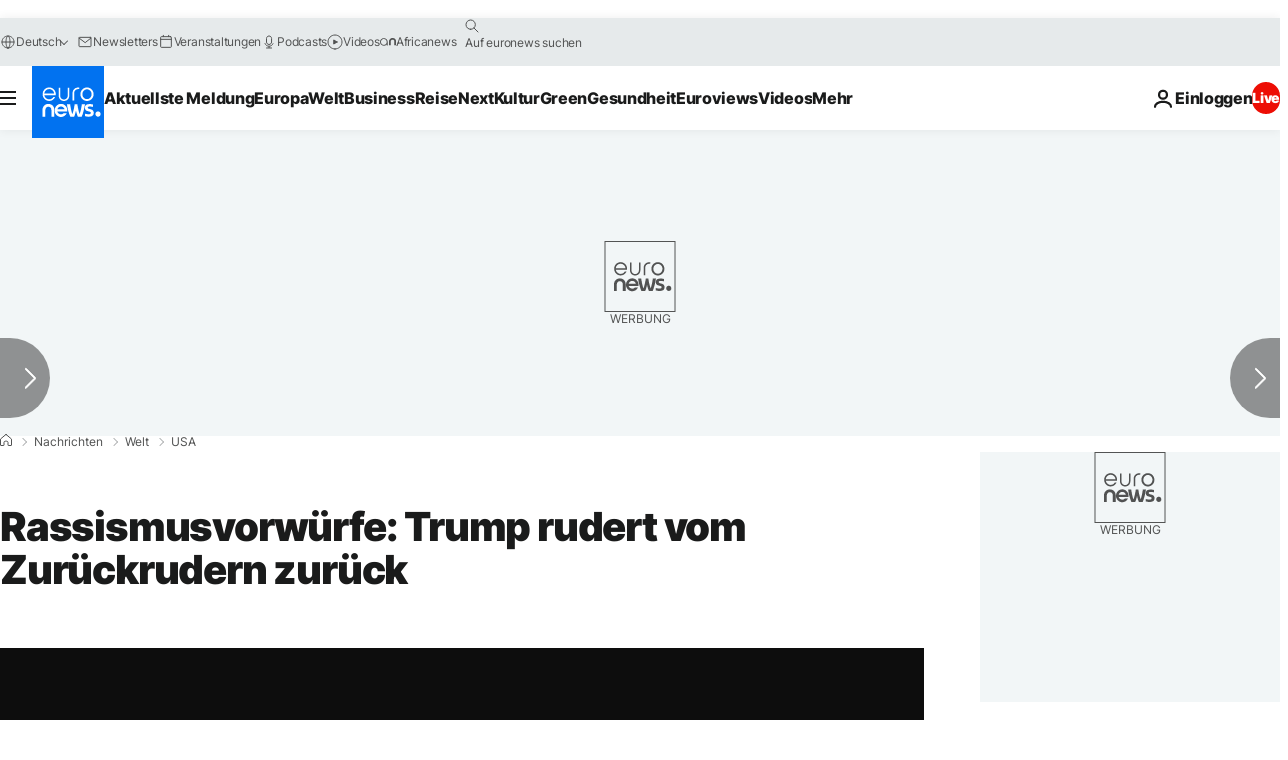

--- FILE ---
content_type: application/xml
request_url: https://dmxleo.dailymotion.com/cdn/manifest/video/x5x43iz.m3u8?af=2%2C7%2C8%2C9&vv=1%2C2%2C3%2C4%2C5%2C6%2C7%2C8%2C11%2C12%2C13%2C14&mm=video%2Fmp4%2Cvideo%2Fwebm%2Caudio%2Fmp4%2Caudio%2Fmpeg%2Caudio%2Faac%2Caudio%2Fmpeg3%2Caudio%2Fmp3%2Caudio%2Fvnd.wave%2Caudio%2Fwav%2Caudio%2Fwave%2Caudio%2Fogg%2Caudio%2Fvorbis%2Cimage%2Fjpeg%2Cimage%2Fpng%2Cimage%2Fwebp%2Cimage%2Fsvg%2Bxml&cse=1jffqv6tqb97835bec6&rts=505414&rhv=1&cen=prod&cpi=xe2cka&cpt=player&rla=en&cpr=x9oog&eb=https%3A%2F%2Fde.euronews.com%2F2017%2F08%2F16%2Frassismusvorwurf-trump-relativiert-aussage&ps=924x520&td=de.euronews.com&reader_gdpr_flag=0&reader_gdpr_consent=&gdpr_binary_consent=opt-out&gdpr_comes_from_infopack=0&reader_us_privacy=1---&vl=-1&ciid=1jffqv6tqb97835bec6_VMAP_0_0&cidx=0&sidx=0&vidIdx=0&omp=Dailymotion%2F1.0&omn=0&imal=1&uid_dm=5cdbfed6-e50d-4d59-beb8-02e2d543fd98&ccPremium=false&ccCustomParams=6458%252Fde_euronews_new%252Fnews%252Fnews%252Fworld%2Flng%253Dde%2526page%253Darticle%2526video%253Dtrue%2526isBreakingNews%253Dfalse%2526vertical%253Dnews%2526nws_id%253D383295%2526nwsctr_id%253D2946557%2526article_type%253Dnormal%2526program%253Dworld%2526video_duration%253D96000%2526technical_tags%253Dvideo-auto-play%2526source%253Deuronews%2526themes%253Dnews%2526tags%253Ddemonstrationen%25252Cdonald-trump%25252Crassismus%2526player_type%253Ddailymotion&3pcb=0&rap=1&apo=monetization&pos=1&pbm=2
body_size: 4112
content:
<?xml version="1.0" encoding="UTF-8"?><vmap:VMAP xmlns:vmap="http://www.iab.net/videosuite/vmap" version="1.0"><vmap:AdBreak breakType="linear" breakId="preroll1" timeOffset="start"><vmap:AdSource id="preroll1"><vmap:VASTAdData><VAST version="3.0"><Ad><InLine><AdSystem>Leo</AdSystem><AdTitle>noad</AdTitle><Extensions><Extension type="dailymotion" source="dailymotion">{"noAd":{"reasonId":1106,"reason":"viewing context|bot-detected"},"inventoryId":"2460c50d-62ce-41c9-9a29-cb32ee59afc6"}</Extension></Extensions></InLine></Ad></VAST></vmap:VASTAdData></vmap:AdSource><vmap:Extensions><vmap:Extension type="dailymotion" source="dailymotion"><![CDATA[{"timeout":15000}]]></vmap:Extension></vmap:Extensions></vmap:AdBreak><vmap:AdBreak breakType="linear,nonlinear" breakId="midroll1-1" timeOffset="00:05:00" repeatAfter="00:05:00"><vmap:AdSource id="midroll1-1"><vmap:AdTagURI templateType="vast3">https://dmxleo.dailymotion.com/cdn/manifest/video/x5x43iz.m3u8?auth=[base64]&amp;vo=[MEDIAPLAYHEAD]&amp;vv=1%2C2%2C3%2C4%2C5%2C6%2C7%2C8%2C11%2C12%2C13%2C14&amp;sec=1&amp;rts=505414&amp;rla=en&amp;reader.player=dailymotion&amp;plt=1&amp;cen=prod&amp;3pcb=0&amp;rhv=1&amp;reader_us_privacy=1---&amp;eb=https%3A%2F%2Fde.euronews.com%2F2017%2F08%2F16%2Frassismusvorwurf-trump-relativiert-aussage&amp;dmngv=1.0&amp;dmng=Dailymotion&amp;cpt=player&amp;cpr=x9oog&amp;cpi=xe2cka&amp;battr=9%2C10%2C11%2C12%2C13%2C14%2C17&amp;apo=monetization&amp;pbm=2&amp;mm=video%2Fmp4%2Cvideo%2Fwebm%2Caudio%2Fmp4%2Caudio%2Fmpeg%2Caudio%2Faac%2Caudio%2Fmpeg3%2Caudio%2Fmp3%2Caudio%2Fvnd.wave%2Caudio%2Fwav%2Caudio%2Fwave%2Caudio%2Fogg%2Caudio%2Fvorbis%2Cimage%2Fjpeg%2Cimage%2Fpng%2Cimage%2Fwebp%2Cimage%2Fsvg%2Bxml&amp;lnrt=1&amp;dlvr=1%2C2&amp;cse=1jffqv6tqb97835bec6&amp;cbrs=1&amp;r=v</vmap:AdTagURI></vmap:AdSource><vmap:Extensions><vmap:Extension type="dailymotion" source="dailymotion"><![CDATA[{"timeout":15000}]]></vmap:Extension></vmap:Extensions></vmap:AdBreak><vmap:Extensions><vmap:Extension type="dailymotion" source="dmx"><![CDATA[{"asid":119}]]></vmap:Extension></vmap:Extensions></vmap:VMAP>